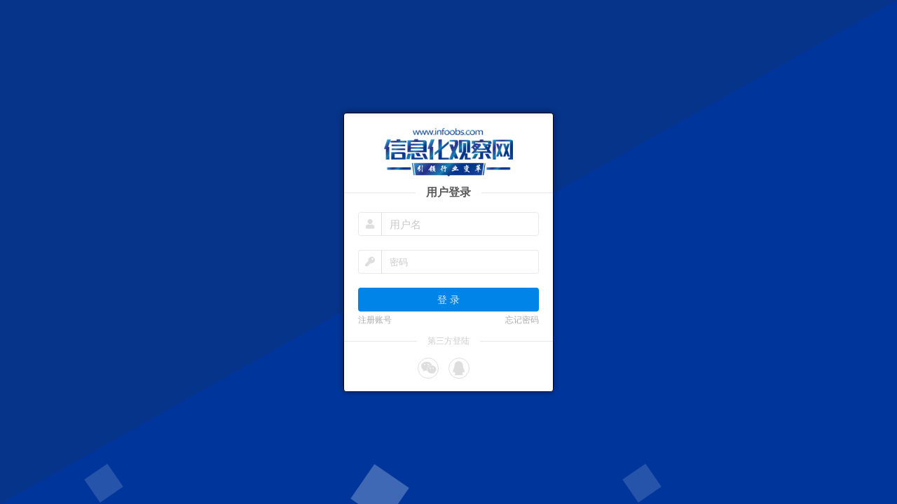

--- FILE ---
content_type: text/html; charset=UTF-8
request_url: https://www.infoobs.com/sign-in?referer=https://www.infoobs.com/article/20230315/57671.html
body_size: 2608
content:

<!DOCTYPE html>
<!--[if lt IE 7 ]><html id="htmlIE6" lang="zh-CN"> <![endif]-->
<!--[if IE 7 ]>	<html id="htmlIE7" lang="zh-CN"> <![endif]-->
<!--[if IE 8 ]>	<html id="htmlIE8" lang="zh-CN"> <![endif]-->
<!--[if IE 9 ]>	<html id="htmlIE9" lang="zh-CN"> <![endif]-->
<!--[if !(IE)]><!--><html id="htmlNotIE" lang="zh-CN"> <!--<![endif]-->
<head>
	<meta http-equiv="X-UA-Compatible" content="IE=edge,chrome=1">
	<meta name="renderer" content="webkit">
	<meta name="viewport" content="width=device-width, initial-scale=1, maximum-scale=1, shrink-to-fit=no">
	<meta name="application-name" content="Infoobs">
	<meta name="google" content="nositelinkssearchbox">
	<meta name="google" content="notranslate">
	<meta name="generator" content="laravel">
	<meta name="skype_toolbar" content="skype_toolbar_parser_compatible">
	<meta name="csrf-token" content="Aaz5QIo3rBHASfTw7WtRkKnaundarAavwjb3NMOg">
	<title>登录 | 信息化观察网 - 引领行业变革</title>
	<meta name="description" content="信息化观察网，前身为部委观察内训，是以客观、独到、深度、权威的高品质调查和分析为理念，为政府决策提供最有价值的帮助为核心的服务平台。信息化观察网拥有百万活跃数据库，并通过行政级别、职务、行业、地区等30余项划分，内容覆盖人工智能、VR、大数据、智慧城市等热门领域，秉承引领行业变革的理念，发挥资源优势，不断加强在业界的领先地位。">
	<meta name="keywords" content="互联网+, 大数据, 云计算, 数据中心, 信息安全, 物联网, AR, VR, 虚拟现实, 人工智能, 智能制造, 数据安全, 智慧城市, 电子政务, 移动互联网, 信息化观察网, 信息观察网">
	<link rel="canonical" href="http://www.infoobs.com"/>
	<meta property="og:title" content="信息化观察网 - 引领行业变革" />
	<meta property="og:description" content="信息化观察网，前身为部委观察内训，是以客观、独到、深度、权威的高品质调查和分析为理念，为政府决策提供最有价值的帮助为核心的服务平台。信息化观察网拥有百万活跃数据库，并通过行政级别、职务、行业、地区等30余项划分，内容覆盖人工智能、VR、大数据、智慧城市等热门领域，秉承引领行业变革的理念，发挥资源优势，不断加强在业界的领先地位。" />
	<meta property="og:url" content="http://www.infoobs.com" />
	<meta property="og:site_name" content="信息化观察网" />
	<link rel="icon" href="/favicon.ico">
	<link href="https://static.gebaiwan.com/css/base.css" rel="stylesheet" type="text/css" media="all" />
	<link rel="stylesheet" href="/admin-lte/plugins/fontawesome-free/css/all.min.css">
	<link rel="stylesheet" href="/plugins/iziToast-master/dist/css/iziToast.min.css">
	<link href="/template/202003/css/user.css" rel="stylesheet" type="text/css" media="all" />
</head>
<body class="body-sign-in">
	<section class="main">
		<div class="sign-wrap">
			<div class="sign-form-wrap">
				<form action="https://www.infoobs.com/sign-in" autocomplete="off" method="post" id="signInForm" data-parsley-errors-messages-disabled>
					<input type="hidden" name="_token" value="Aaz5QIo3rBHASfTw7WtRkKnaundarAavwjb3NMOg">					<input type="hidden" name="referer" value="https://www.infoobs.com/article/20230315/57671.html">
					<div class="sign-header">
						<a href="/"><img src="/img/logo-20190603.png" alt="信息化观察网"></a>
						<h1 class="sign-title sr-only">信息化观察网</h1>
						<div class="sign-header-plus">
							<em></em>
							<span class="text font-weight-bold">用户登录</span>
							<em></em>
						</div>
					</div>
					<div class="sign-body">
						<div class="sign-group username">
							<label for="username" class="sign-label">
								<i class="fas fa-user"></i>
							</label>
							<div class="validate-container" data-label="用户名">
								<input type="text" id="username" value="" name="username" class="form-control sign-control" autocomplete="off" placeholder="用户名" data-parsley-required="true" data-parsley-pattern="/^1[\d]{10}$/" data-parsley-pattern-message="用户名格式不正确" data-parsley-required-message="请填写用户名">
							</div>
						</div>
						<div class="sign-group password">
							<label for="password" class="sign-label sign-label-password">
								<i class="fas fa-key"></i>
							</label>
							<div class="validate-container" data-label="密码">
								<input type="password" id="password" value="" name="password" class="form-control sign-control" autocomplete="off" placeholder="密码" data-parsley-required="true"  data-parsley-required-message="请填写密码">
							</div>
						</div>
						<div class="sign-group submit">
							<button type="submit" class="btn btn-block btn-primary">登 录</button>
						</div>
						<div class="sign-body-plus">
							<a href="https://www.infoobs.com/sign-up?referer=https%3A%2F%2Fwww.infoobs.com%2Farticle%2F20230315%2F57671.html">注册账号</a>
							<a href="https://www.infoobs.com/reset-password">忘记密码</a>
						</div>
					</div>
					<div class="sign-footer">
						<div class="sign-header-plus">
							<em></em>
							<span class="text">第三方登陆</span>
							<em></em>
						</div>
						<div class="friend-sign-wrap">
							<div class="friend-signs">
								<a href="https://www.infoobs.com/sign-wechat"><span id="friend-sign-weixin" class="friend-sign-item weixin"><i class="fab fa-weixin"></i></span></a>
								<span id="friend-sign-qq" class="friend-sign-item qq mx-3"><i class="fab fa-qq"></i></span>

							</div>
						</div>
					</div>
				</form>
			</div>
		</div>
		<ul class="w3lsg-bubbles">
			<li></li>
			<li></li>
			<li></li>
			<li></li>
			<li></li>
			<li></li>
			<li></li>
			<li></li>
			<li></li>
			<li></li>
		</ul>
	</section>
	
	<script src="/admin-lte/plugins/jquery/jquery.min.js"></script>
	<script src="/admin-lte/plugins/bootstrap/js/bootstrap.bundle.min.js"></script>
	<script src="/plugins/parsleyjs/dist/parsley.min.js"></script>
	<script src="/plugins/parsleyjs/dist/i18n/zh_cn.js"></script>
	<script src="/plugins/parsleyjs/dist/i18n/zh_cn.extra.js"></script>
	<script src="/plugins/iziToast-master/dist/js/iziToast.min.js"></script>
	<script src="/plugins/axios.min.js"></script>
	<script>
		$(function () {
			$('.sign-control').on('focus blur', function (e) {
				if(e.type === 'focus'){
					$(this).parents('.sign-group').addClass('sign-group-active')
				}else{
					$(this).parents('.sign-group').removeClass('sign-group-active')
				}
			});
			//
			var $form = $('#signInForm');
			var form_validate = $form.parsley({
				errorsContainer: function (parsleyField) {
					return parsleyField.$element.parents('.validate-container');
				},
				errorsWrapper: '<label class="validate-wrapper"></label>',
				errorTemplate: '<div class="validate validate-error"></div>'
			});
			form_validate.on('form:error', function(formInstance){
				var errors = [];
				for (var idx in formInstance.fields) {
					var error = formInstance.fields[idx].getErrorsMessages();
					if(error.length > 0){
						errors.push((error));
					}
				}
				iziToast.destroy();
				iziToast.warning({position: 'topCenter',message : errors[0],displayMode:1,});
			}).on('form:submit', function(){
				axios({
					method: $form.attr('method'),
					url: $form.attr('action'),
					data: $form.serialize(),
				}).then(function(response) {
					iziToast.destroy();
					var res = response.data;
					if(typeof res.success !== 'undefined'){
						if(!res.success){
							iziToast.warning({position: 'topCenter',message :res.message,displayMode:1,});
							return false;
						}
						window.location.href = res.redirect
					}
				}).catch(function (error) {
					iziToast.destroy();
					if (error.response) {
						iziToast.error({position: 'topCenter',message:error.response.data,displayMode:1,});
					}else{
						iziToast.error({position: 'topCenter',message:error.message,displayMode:1,});
					}
				});
				return false;
			});
		})
	</script>
</body>
</html>


--- FILE ---
content_type: text/css
request_url: https://www.infoobs.com/template/202003/css/user.css
body_size: 3097
content:
@charset "utf-8";
body{font-family: "微软雅黑", "Microsoft YaHei", serif}
h1,h2,h3,h4,h5,h6,p{margin-bottom:0}

.body-sign-in{background: #06348a;background: -webkit-linear-gradient(to bottom right, #06348a  50%, #00369c 50%);background: linear-gradient(to bottom right, #06348a  50%, #00369c  50%);background-size:cover;background-attachment: fixed;}
.body-sign-in > .main{width:100%;height:100%;overflow: hidden;}
@-webkit-keyframes sign_square { 0% {-webkit-transform: translateY(0);-moz-transform: translateY(0);-o-transform: translateY(0);-ms-transform: translateY(0);transform: translateY(0);} 100% {-webkit-transform: translateY(-700px) rotate(600deg);-moz-transform: translateY(-700px) rotate(600deg);-o-transform: translateY(-700px) rotate(600deg);-ms-transform: translateY(-700px) rotate(600deg);transform: translateY(-700px) rotate(600deg);} }
@keyframes sign_square { 0% {-webkit-transform: translateY(0);-moz-transform: translateY(0);-o-transform: translateY(0);-ms-transform: translateY(0);transform: translateY(0);} 100% {-webkit-transform: translateY(-700px) rotate(600deg);-moz-transform: translateY(-700px) rotate(600deg);-o-transform: translateY(-700px) rotate(600deg);-ms-transform: translateY(-700px) rotate(600deg);transform: translateY(-700px) rotate(600deg);} }
.w3lsg-bubbles {position: absolute;top: 0;left: 0;width: 100%;height: 100%;z-index: -1;}
.w3lsg-bubbles li {position: absolute;list-style: none;display: block;width: 40px;height: 40px;background-color: rgba(255, 255, 255, 0.15);bottom: -160px;-webkit-animation: sign_square 20s infinite;-moz-animation: sign_square 20s infinite;-o-animation: sign_square 20s infinite;-ms-animation: sign_square 20s infinite;animation: sign_square 20s infinite;-webkit-transition-timing-function: linear;-moz-transition-timing-function: linear;-o-transition-timing-function: linear;-ms-transition-timing-function: linear;transition-timing-function: linear;}
.w3lsg-bubbles li:nth-child(1) {left: 10%;}
.w3lsg-bubbles li:nth-child(2) {left: 20%;width: 80px;height: 80px;-webkit-animation-delay: 2s;-moz-animation-delay: 2s;-o-animation-delay: 2s;-ms-animation-delay: 2s;animation-delay: 2s;-webkit-animation-duration: 17s;-moz-animation-duration: 17s;-o-animation-duration: 17s;animation-duration: 17s;}
.w3lsg-bubbles li:nth-child(3) {left: 25%;-webkit-animation-delay: 4s;-moz-animation-delay: 4s;-o-animation-delay: 4s;-ms-animation-delay: 4s;animation-delay: 4s;}
.w3lsg-bubbles li:nth-child(4) {left: 40%;width: 60px;height: 60px;-webkit-animation-duration: 22s;-moz-animation-duration: 22s;-o-animation-duration: 22s;-ms-animation-duration: 22s;animation-duration: 22s;background-color: rgba(255, 255, 255, 0.25);}
.w3lsg-bubbles li:nth-child(5) {left: 70%;}
.w3lsg-bubbles li:nth-child(6) {left: 80%;width: 120px;height: 120px;-webkit-animation-delay: 3s;-moz-animation-delay: 3s;-o-animation-delay: 3s;-ms-animation-delay: 3s;animation-delay: 3s;background-color: rgba(255, 255, 255, 0.2);}
.w3lsg-bubbles li:nth-child(7) {left: 32%;width: 160px;height: 160px;-webkit-animation-delay: 7s;-moz-animation-delay: 7s;-o-animation-delay: 7s;-ms-animation-delay: 7s;animation-delay: 7s;}
.w3lsg-bubbles li:nth-child(8) {left: 55%;width: 20px;height: 20px;-webkit-animation-delay: 15s;-moz-animation-delay: 15s;animation-delay: 15s;-webkit-animation-duration: 40s;-moz-animation-duration: 40s;animation-duration: 40s;}
.w3lsg-bubbles li:nth-child(9) {left: 25%;width: 10px;height: 10px;-webkit-animation-delay: 2s;animation-delay: 2s;-webkit-animation-duration: 40s;animation-duration: 40s;background-color: rgba(255, 255, 255, 0.3);}
.w3lsg-bubbles li:nth-child(10) {left: 90%;width: 160px;height: 160px;-webkit-animation-delay: 11s;animation-delay: 11s;}
.body-sign-in .main{width:100vw;height: 100vh;position: relative;}
.sign-wrap{height: 100vh;display: flex;justify-content: center;align-items: center}
.sign-header{padding-top:15px;}
.sign-header-plus{display: flex;position: relative;line-height: 1;margin-top:10px;font-size:16px;}
.sign-header-plus em{height: 1px;overflow: hidden;flex: 1;margin-top:8px;background-color:rgb(229, 229, 229)}
.sign-header-plus .text{margin:0 15px;}
.sign-body{padding:0 20px;}
.sign-form-wrap{background-color:#fff;border-radius:4px;width:300px;text-align:center;box-shadow: 0 0 10px rgba(0,0,0,.4);border: 1px solid #000;}
.sign-group{position: relative;margin:20px 0;}
.sign-group > .sign-label{position: absolute;left:0;top:0;line-height:34px;font-size:14px;transition: all .3s;width: 34px;height: 34px;border: 1px solid transparent;border-right-color:#dededf;color:#dededf;z-index: 2}
.sign-body .sign-control{padding-left:44px;height:34px;}
.sign-group-active > .sign-label{background-color:#85b7d9;border-right-color:#85b7d9;color:#FFF;border-radius: 4px 0 0 4px}
.sign-group.submit{margin:0;}
.sign-body-plus{display: flex;justify-content: space-between;font-size:12px;margin-top:3px;color:#aaa}
.sign-footer .sign-header-plus{font-size:12px;margin-top:15px;color: #ccc;}
.sign-footer .sign-header-plus em{margin-top:6px;background-color: rgba(0,0,0,.1);}
.friend-sign-wrap{height: 66px;display: flex;justify-content:center;align-items: center;}
.friend-signs{padding:15px 0;display: flex;flex:1;justify-content: center;align-items: center;}
.friend-signs .friend-sign-item{font-size:20px;cursor: pointer;border: 1px solid;border-radius: 50%;height: 30px;width:30px;display: inline-flex;justify-content: center;align-items: center;color:#dededf;transition: all .3s}
.friend-signs .friend-sign-item:hover{color:#fff;box-shadow:0 0 3px rgba(0,0,0,.3);height:36px;width:36px;}
.friend-signs .friend-sign-item.weixin:hover{background-color:#3cb034;border-color:#3cb034;}
.friend-signs .friend-sign-item.qq:hover{background-color:#019ac3;border-color:#019ac3;}
.friend-signs .friend-sign-item.weibo:hover{background-color:#e0152c;border-color:#e0152c;}
.sign-agreement{font-size: 12px;color: #a0a0a0;text-align: center;background-color: #e5e5e5;border-radius: 0 0 4px 4px;padding: 8px 0;border-top: 1px solid #dededf;}
.sign-up-form-wrap .sign-body .sign-control{padding:5.25px 10.5px;}
#mobile-code{font-size:12px;}
.sign-form-wrap .username .sign-control{font-size:16px;font-weight:600}
.sign-up-form-wrap .sign-body-plus{margin-top:8px;}
/*个人中心*/
.body-user .header-container{background-color:#434242;}
.body-user .header-menus .item{color:#fff;line-height:40px;margin-right:42px;}
.header-user-menus{display:flex;height: 40px;align-items: center;}
.header-user-menus .item{margin-left:20px;}
.header-user-menus .user-quick-menus{display:flex;align-items: center;padding:4px 0;color:#fff}
.header-user-menus .user-avatar-wrap{border-radius: 50%;border:1px solid #fff;height:32px;width:32px;}
.header-user-menus .user-avatar-wrap > img{height:100%;border-radius:50%;width:100%;}
.header-user-menus .user-quick-menus .user-name{margin-left:6px;}
.section-siteinfo .siteinfo{display:flex;align-items: center;justify-content: space-between;padding: 17px 0 12px}
.section-siteinfo .logo img{height: 58px;}
.section-siteinfo .search-button{background-color:#208eda;color:#fff;box-shadow: 0 0 0 1px #147dc5 inset, 0 0 0 0 transparent;}
.userinfo-detail{position:relative;}
.detail-overlay{position: absolute;top:0;left: 0;width: 100%;height:100%;display:flex;align-items: center;justify-content: center;}
.userinfo-detail .user-avatar-wrap{height:84px;width:84px;border:2px solid #fff;border-radius: 50%;}
.userinfo-detail .user-avatar-wrap > img{width:100%;height:100%;border-radius:50%;}
.userinfo-detail .user-name{text-align: center;font-weight:600;color:#fff;margin-top:5px;}
.user-main-container{display:flex;margin:15px 0 20px;}
.user-slider-bar{flex:0 0 180px;margin-right:20px;}
.user-slider-menus{border:1px solid #ddd;}
.user-main-content{flex:1;border:1px solid #ddd;padding:15px;}
.user-slider-menus > .item:not(:last-child){border-bottom: 1px solid #ddd}
.user-slider-menus > .item > .item-link{display:flex;align-items: center;padding:13px 0px 13px 35px;color:#666;line-height:24px;transition: all .3s}
.user-slider-menus > .item > .item-link > .m-icon{width:24px;text-align:left;line-height: 16px;height: 16px;overflow:hidden;position: relative}
.user-slider-menus > .item > .item-link > .m-icon i{position:absolute;right:24px;top:0;overflow: hidden;opacity: 0;transition: opacity .3s .2s, right .4s 0s}
.user-slider-menus > .item.active  > .item-link,
.user-slider-menus > .item:hover  > .item-link{font-size:16px;font-weight:600;}
.user-slider-menus > .item.active > .item-link > .m-icon i,
.user-slider-menus > .item:hover > .item-link > .m-icon i{left:auto;right:5px;opacity: 1;}
.page-location{margin-top:23px;}
.page-location > .inner{display:flex;}
.page-location > .inner .prefix{color:#666}
.page-location .location-nav .item:not(.active):after{content:' > ';color:#aaa}
.page-location .location-nav .item.active{color:#959595}
.user-box .box-header{border-bottom:1px dashed #ddd;display:flex;justify-content: space-between;align-items: center;padding:0 0 10px 0;}
.user-box .box-title{font-size:16px;position:relative;padding:3px 0 3px 20px;}
.user-box .box-title:before{content:'';width:6px;height:100%;position: absolute;left: 0;top:0;border-radius: 3px;background-color: #1e88e5}
.user-box .box-header-plus{color:#959595}
.user-box .box-body{padding:20px;}
.display-subtitle{display:flex;align-items: center;margin-bottom:20px;}
.display-subtitle span{font-weight:600;margin: 0 6px}
.display-subtitle em{flex:1;height:1px;overflow: hidden;background-color: #ececec}
.display-subtitle em:first-child{
    flex: 0 0 4px;
    height: 4px;
    background-color: #1e88e5;
    border-radius: 50%;
}
.display-group{display:flex;margin-bottom:20px;}
.display-label{width:94px;text-align:right;font-weight:600;color:rgba(0,0,0,.45)}
.form-label{margin-bottom:4px;}
.form-label > .inner{cursor: pointer;margin-right:6px;font-weight:600;}
.form-check,.form-check-label{cursor:pointer}
.business-card-container .card-item{background: url("/template/202003/images/business-card-bg.jpg") repeat;}
.card-item .ci-header{height:42px;}
.card-item .ci-body{background-color:#445969;position:relative;padding:66px 0 28px 0}
.card-item .company{background-color:#7ebfe9;color:#fff;font-weight:600;padding:26px 12px 18px;position: absolute;left:22px;top:-19px;height:65px;}
.card-item .company:before{position: absolute;content:'';background:url("/template/202003/images/business-card-bg-2.png") no-repeat 0 0;width:12px;height:19px;top:0;left:-12px;}
.card-item .company-description{color:#333;background-color:#e7e7e7;font-size:12px;line-height:1.6;padding:9px;}
.card-item .details{padding-right:26px;text-align: right;color:#fff;padding-bottom:25px;}
.card-item .details .name{font-size:16px;font-weight:600;margin-bottom:3px;}
.card-item .ci-footer{height:20px;}
.business-card-single{display:flex;justify-content: center}
.business-card-single .card-item{flex:0 0 50%;position:relative;}
.opened-handle-wrap{display:flex;justify-content: center;flex-direction:column;align-items: center}
.opened-handle-wrap .description{font-size:12px;color:#aaa;margin-top:10px}
.user-article-body > .item{display:flex;padding:12px 0}
.user-article-body > .item:not(:last-child){border-bottom: 1px solid #f0f0f0}
.user-article-body > .item .cover{flex:0 0 105px;margin-right:15px;height:70px;overflow:hidden;display:inline-flex;justify-content: center;align-items: center}
.user-article-body > .item .content{display: inline-flex;flex-direction: column;justify-content: space-between}
.user-article-body > .item .content-footer{display:inline-flex;align-items: center;}
.user-article-body > .item .user-comment-content,
.user-article-body > .item .collect-footer{font-size:12px;color:#208eda}
.user-article-body > .item .published{font-size:12px;color:#666;margin-right:15px;}
.user-article-body > .item .status .badge{font-weight:400}
.user-paginate{padding:15px 0}
.user-paginate .page-link{color:#999}
.subscribe-header{padding:20px 0;border-bottom: 1px dashed #238be6;display: flex;
    align-items: center;
    flex-wrap: wrap;}
.subscribe-header .badge{line-height:1.5;font-weight:400;font-size: 12px;}
.subscribe-header .badge:not(:last-child){margin-right:20px;}
.subscribe-header .badge.active{background-color: #1e88e5;color:#fff}

/**/
.sign-wechat {
    width: 100vw;
    height: 100vh;
    display: flex;
    justify-content: center;
    align-items: center;
    background-color: #f8f8f8;
}
.wxlogin-inner{
    width:300px;
    padding: 15px;
    /*border: 1px solid #efefef;*/
    /*background-color: #f8f8f8;*/
}
.wxlogin-inner .tabs-wrapper{
    background-color: #fff;
    padding-bottom: 15px;
}
.wxlogin-inner .nav-tabs{border-color: #efefef}
.wxlogin-inner .nav-tabs .nav-link{
    width: 50%;
    text-align: center;
}
.wxlogin-inner .nav-tabs .nav-item.show .nav-link,
.wxlogin-inner .nav-tabs .nav-link.active{
    border-color: #efefef #efefef #fff;
}
.wxlogin-inner .sign-form-wrap{
    border-radius:0;
    width:auto;
    box-shadow: none;
    border:0
}
.wxlogin-title {
    font-size: 18px;
    font-weight: 600;
    text-align: center;
    padding-bottom: 10px;
    border-bottom: 1px solid #efefef;
}
.wxlogin-header {
    text-align: center;
}
.wxlogin-header > img {
    border-radius: 50%;
    width: 65px;
    margin: 15px auto;
}
.wxlogin-nickname {
    text-align: center;
    margin-bottom: 20px;
}


--- FILE ---
content_type: application/javascript
request_url: https://www.infoobs.com/plugins/parsleyjs/dist/i18n/zh_cn.extra.js
body_size: 31
content:
// Validation errors messages for Parsley
// Load this after Parsley

Parsley.addMessages('zh-cn', {
  dateiso: "请输入正确格式的日期 (YYYY-MM-DD)."
});
